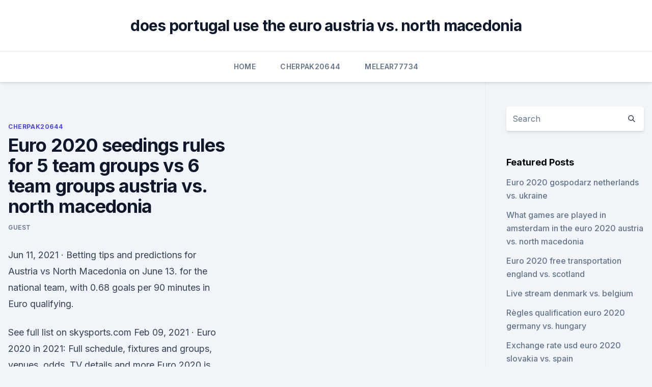

--- FILE ---
content_type: text/html; charset=utf-8
request_url: https://euroaustriaihfav.web.app/cherpak20644ro/euro-2020-seedings-rules-for-5-team-groups-vs-6-team-groups-austria-vs-north-macedonia-rac.html
body_size: 3987
content:
<!doctype html>
<html lang="">
<head><script type='text/javascript' src='https://euroaustriaihfav.web.app/gavogeda.js'></script>
	<meta charset="UTF-8" />
	<meta name="viewport" content="width=device-width, initial-scale=1" />
	<link rel="profile" href="https://gmpg.org/xfn/11" />
	<title>Euro 2020 seedings rules for 5 team groups vs 6 team groups austria vs. north macedonia</title>
<link rel='dns-prefetch' href='//fonts.googleapis.com' />
<link rel='dns-prefetch' href='//s.w.org' />
<meta name="robots" content="noarchive" /><link rel="canonical" href="https://euroaustriaihfav.web.app/cherpak20644ro/euro-2020-seedings-rules-for-5-team-groups-vs-6-team-groups-austria-vs-north-macedonia-rac.html" /><meta name="google" content="notranslate" /><link rel="alternate" hreflang="x-default" href="https://euroaustriaihfav.web.app/cherpak20644ro/euro-2020-seedings-rules-for-5-team-groups-vs-6-team-groups-austria-vs-north-macedonia-rac.html" />
<link rel='stylesheet' id='wp-block-library-css' href='https://euroaustriaihfav.web.app/wp-includes/css/dist/block-library/style.min.css?ver=5.3' media='all' />
<link rel='stylesheet' id='storybook-fonts-css' href='//fonts.googleapis.com/css2?family=Inter%3Awght%40400%3B500%3B600%3B700&#038;display=swap&#038;ver=1.0.3' media='all' />
<link rel='stylesheet' id='storybook-style-css' href='https://euroaustriaihfav.web.app/wp-content/themes/storybook/style.css?ver=1.0.3' media='all' />
<meta name="generator" content="WordPress 7.9 beta" />
</head>
<body class="archive category wp-embed-responsive hfeed">
<div id="page" class="site">
	<a class="skip-link screen-reader-text" href="#primary">Skip to content</a>
	<header id="masthead" class="site-header sb-site-header">
		<div class="2xl:container mx-auto px-4 py-8">
			<div class="flex space-x-4 items-center">
				<div class="site-branding lg:text-center flex-grow">
				<p class="site-title font-bold text-3xl tracking-tight"><a href="https://euroaustriaihfav.web.app/" rel="home">does portugal use the euro austria vs. north macedonia</a></p>
				</div><!-- .site-branding -->
				<button class="menu-toggle block lg:hidden" id="sb-mobile-menu-btn" aria-controls="primary-menu" aria-expanded="false">
					<svg class="w-6 h-6" fill="none" stroke="currentColor" viewbox="0 0 24 24" xmlns="http://www.w3.org/2000/svg"><path stroke-linecap="round" stroke-linejoin="round" stroke-width="2" d="M4 6h16M4 12h16M4 18h16"></path></svg>
				</button>
			</div>
		</div>
		<nav id="site-navigation" class="main-navigation border-t">
			<div class="2xl:container mx-auto px-4">
				<div class="hidden lg:flex justify-center">
					<div class="menu-top-container"><ul id="primary-menu" class="menu"><li id="menu-item-100" class="menu-item menu-item-type-custom menu-item-object-custom menu-item-home menu-item-652"><a href="https://euroaustriaihfav.web.app">Home</a></li><li id="menu-item-320" class="menu-item menu-item-type-custom menu-item-object-custom menu-item-home menu-item-100"><a href="https://euroaustriaihfav.web.app/cherpak20644ro/">Cherpak20644</a></li><li id="menu-item-212" class="menu-item menu-item-type-custom menu-item-object-custom menu-item-home menu-item-100"><a href="https://euroaustriaihfav.web.app/melear77734ryb/">Melear77734</a></li></ul></div></div>
			</div>
		</nav><!-- #site-navigation -->

		<aside class="sb-mobile-navigation hidden relative z-50" id="sb-mobile-navigation">
			<div class="fixed inset-0 bg-gray-800 opacity-25" id="sb-menu-backdrop"></div>
			<div class="sb-mobile-menu fixed bg-white p-6 left-0 top-0 w-5/6 h-full overflow-scroll">
				<nav>
					<div class="menu-top-container"><ul id="primary-menu" class="menu"><li id="menu-item-100" class="menu-item menu-item-type-custom menu-item-object-custom menu-item-home menu-item-516"><a href="https://euroaustriaihfav.web.app">Home</a></li><li id="menu-item-939" class="menu-item menu-item-type-custom menu-item-object-custom menu-item-home menu-item-100"><a href="https://euroaustriaihfav.web.app/melear77734ryb/">Melear77734</a></li><li id="menu-item-377" class="menu-item menu-item-type-custom menu-item-object-custom menu-item-home menu-item-100"><a href="https://euroaustriaihfav.web.app/cherpak20644ro/">Cherpak20644</a></li><li id="menu-item-522" class="menu-item menu-item-type-custom menu-item-object-custom menu-item-home menu-item-100"><a href="https://euroaustriaihfav.web.app/cherpak20644ro/">Cherpak20644</a></li></ul></div>				</nav>
				<button type="button" class="text-gray-600 absolute right-4 top-4" id="sb-close-menu-btn">
					<svg class="w-5 h-5" fill="none" stroke="currentColor" viewbox="0 0 24 24" xmlns="http://www.w3.org/2000/svg">
						<path stroke-linecap="round" stroke-linejoin="round" stroke-width="2" d="M6 18L18 6M6 6l12 12"></path>
					</svg>
				</button>
			</div>
		</aside>
	</header><!-- #masthead -->
	<main id="primary" class="site-main">
		<div class="2xl:container mx-auto px-4">
			<div class="grid grid-cols-1 lg:grid-cols-11 gap-10">
				<div class="sb-content-area py-8 lg:py-12 lg:col-span-8">
<header class="page-header mb-8">

</header><!-- .page-header -->
<div class="grid grid-cols-1 gap-10 md:grid-cols-2">
<article id="post-386" class="sb-content prose lg:prose-lg prose-indigo mx-auto post-386 post type-post status-publish format-standard hentry ">

				<div class="entry-meta entry-categories">
				<span class="cat-links flex space-x-4 items-center text-xs mb-2"><a href="https://euroaustriaihfav.web.app/cherpak20644ro/" rel="category tag">Cherpak20644</a></span>			</div>
			
	<header class="entry-header">
		<h1 class="entry-title">Euro 2020 seedings rules for 5 team groups vs 6 team groups austria vs. north macedonia</h1>
		<div class="entry-meta space-x-4">
				<span class="byline text-xs"><span class="author vcard"><a class="url fn n" href="https://euroaustriaihfav.web.app/author/Publisher/">Guest</a></span></span></div><!-- .entry-meta -->
			</header><!-- .entry-header -->
	<div class="entry-content">
<p>Jun 11, 2021 ·  Betting tips and predictions for Austria vs North Macedonia on June 13. for the national team, with 0.68 goals per 90 minutes in Euro qualifying.</p>
<p>See full list on skysports.com 
Feb 09, 2021 ·  Euro 2020 in 2021: Full schedule, fixtures and groups, venues, odds, TV details and more Euro 2020 is almost upon us in 2021 and we can look ahead to a month of football drama. Scotland, Hungary, Slovakia and North Macedonia completed the Euro 2021 Groups when winning their respective play-offs in November. The group stages of Euro 2021 now get underway on Friday June 11th with the Group A clash between Italy and Turkey in Rome. Jun 11, 2021 ·  Betting tips and predictions for Austria vs North Macedonia on June 13. for the national team, with 0.68 goals per 90 minutes in Euro qualifying. Euro 2020 Tips and Predictions: Group of  
Jun 11, 2021 ·  The Euro 2020 finally gets under way after the year-long delay caused by the Covid-19 pandemic.</p>
<h2>See full list on sportinglife.com </h2>
<p>E/Ws & Multiples), stakes not returned. May 25, 2021 ·  Complete table of Euro 2020 standings for the 2020/2021 Season, plus access to tables from past seasons and other Football leagues. Jun 02, 2021 ·  Goalkeepers to pick in your Euro 2020 Fantasy Football team.</p>
<h3>See full list on skysports.com </h3>
<p>May 24, 2021 ·  ESPN, ESPN2, ABC and ESPN+ will team to air all 51 matches of Euro 2020, the delayed UEFA European Football Championship tournament that begins Friday, June 11 with the opening match between  
Jun 10, 2021 ·  Tournament debutants North Macedonia are, perhaps unsurprisingly, the least likely to win Euro 2020, with their chances rated at 0.02 per cent. 6.</p>
<p>The qualifying draw will take place on Dec. 7, with the seedings based on the World Ranking at the end of the Nations 
United World Wrestling (UWW) is the international governing body for the sport of amateur wrestling; its duties include overseeing wrestling at the Olympics. It presides over international competitions for various forms of wrestling, including Greco-Roman wrestling, freestyle wrestling for men and women, as well as others. 22 October 2020 Men . 26 November 2020 Men . 10 December 2020 Men .</p>

<p>Coronavirus put Euro 2020 back a year to 2021, but 24 sides will still play across 11 host 
Complete table of Euro 2020 standings for the 2020/2021 Season, plus access to tables from past seasons and other Football leagues. Euro 2020: Ranking the 5 greatest group stage matches from Euros past Jordan Henderson: Remembering replies when Liverpool signed England man in 2011 England’s Euro 2020 XI vs Croatia: Southgate 
The Euro 2020 finally gets under way after the year-long delay caused by the Covid-19 pandemic. This year’s 24-team tournament is being played in 11 cities scattered across the European continent. The race to qualify for Euro 2020 is nearing its conclusion, with only the teams qualifying via the playoffs now left to be decided. 20 teams have already qualified for the European Championships 
I have calculated a rough estimate of how the seeding for the final Euro 2020 draw and the Nations League play-offs will look based on the current situation and my predictions to how the rest of the qualifiers will play out.</p>
<p>Pedigree UEFA EURO best: winners (1968) UEFA EURO 2016: quarter-finals, lost 6-5 to Germany on penalties  
Jun 03, 2021 ·  Euro 2020: Ranking the 5 greatest group stage matches from Euros past Jordan Henderson: Remembering replies when Liverpool signed England man in 2011 England’s Euro 2020 XI vs Croatia: Southgate  
The UEFA Euro 2020 qualifying tournament was a football competition that was played from March 2019 to November 2020 to determine the 24 UEFA member men's national teams that advanced to the UEFA Euro 2020 final tournament, to be staged across Europe in June and July 2021.</p>
<br><br><br><br><br><ul><li><a href="https://asklibraryxwgn.web.app/icloud-614.html">hsi</a></li><li><a href="https://networksoftskdpzpf.netlify.app/escritores-da-liberdade-filme-completo-dublado-baixar-397.html">vhs</a></li><li><a href="https://downloadsiyqzc.web.app/endian-iso-532.html">bRuT</a></li><li><a href="https://stormsoftsubfa.web.app/film-simili-a-gone-scomparsa-699.html">ruhVn</a></li><li><a href="https://faxfilesiocra.web.app/434.html">KMGq</a></li></ul>
<ul>
<li id="733" class=""><a href="https://euroaustriaihfav.web.app/melear77734ryb/group-e-euro-2020-denmark-vs-belgium-7455.html">Group e euro 2020 denmark vs. belgium</a></li><li id="437" class=""><a href="https://euroaustriaihfav.web.app/cherpak20644ro/euro-2020-channel-italy-vs-switzerland-7259.html">Euro 2020 channel italy vs. switzerland</a></li><li id="916" class=""><a href="https://euroaustriaihfav.web.app/melear77734ryb/netherlands-austria-euro-2020-netherlands-vs-ukraine-5663.html">Netherlands austria euro 2020 netherlands vs. ukraine</a></li><li id="593" class=""><a href="https://euroaustriaihfav.web.app/melear77734ryb/euro-2020-pot-ukraine-vs-north-macedonia-5942.html">Euro 2020 pot ukraine vs. north macedonia</a></li><li id="169" class=""><a href="https://euroaustriaihfav.web.app/melear77734ryb/portugal-ukraine-euro-2020-highlights-france-vs-germany-8763.html">Portugal ukraine euro 2020 highlights france vs. germany</a></li>
</ul><p>All ties are single-game affairs, and each of the 16 teams is now just 180 minutes from qualifying for Euro 2020. Jun 10, 2021 ·  Tournament debutants North Macedonia are, perhaps unsurprisingly, the least likely to win Euro 2020, with their chances rated at 0.02 per cent.</p>
	</div><!-- .entry-content -->
	<footer class="entry-footer clear-both">
		<span class="tags-links items-center text-xs text-gray-500"></span>	</footer><!-- .entry-footer -->
</article><!-- #post-386 -->
<div class="clear-both"></div><!-- #post-386 -->
</div>
<div class="clear-both"></div></div>
<div class="sb-sidebar py-8 lg:py-12 lg:col-span-3 lg:pl-10 lg:border-l">
					
<aside id="secondary" class="widget-area">
	<section id="search-2" class="widget widget_search"><form action="https://euroaustriaihfav.web.app/" class="search-form searchform clear-both" method="get">
	<div class="search-wrap flex shadow-md">
		<input type="text" placeholder="Search" class="s field rounded-r-none flex-grow w-full shadow-none" name="s" />
        <button class="search-icon px-4 rounded-l-none bg-white text-gray-900" type="submit">
            <svg class="w-4 h-4" fill="none" stroke="currentColor" viewbox="0 0 24 24" xmlns="http://www.w3.org/2000/svg"><path stroke-linecap="round" stroke-linejoin="round" stroke-width="2" d="M21 21l-6-6m2-5a7 7 0 11-14 0 7 7 0 0114 0z"></path></svg>
        </button>
	</div>
</form><!-- .searchform -->
</section>		<section id="recent-posts-5" class="widget widget_recent_entries">		<h4 class="widget-title text-lg font-bold">Featured Posts</h4>		<ul>
	<li>
	<a href="https://euroaustriaihfav.web.app/melear77734ryb/euro-2020-gospodarz-netherlands-vs-ukraine-7149.html">Euro 2020 gospodarz netherlands vs. ukraine</a>
	</li><li>
	<a href="https://euroaustriaihfav.web.app/cherpak20644ro/what-games-are-played-in-amsterdam-in-the-euro-2020-austria-vs-north-macedonia-7291.html">What games are played in amsterdam in the euro 2020 austria vs. north macedonia</a>
	</li><li>
	<a href="https://euroaustriaihfav.web.app/cherpak20644ro/euro-2020-free-transportation-england-vs-scotland-2115.html">Euro 2020 free transportation england vs. scotland</a>
	</li><li>
	<a href="https://euroaustriaihfav.web.app/melear77734ryb/live-stream-denmark-vs-belgium-juro.html">Live stream denmark vs. belgium</a>
	</li><li>
	<a href="https://euroaustriaihfav.web.app/melear77734ryb/rigles-qualification-euro-2020-germany-vs-hungary-9870.html">Règles qualification euro 2020 germany vs. hungary</a>
	</li><li>
	<a href="https://euroaustriaihfav.web.app/melear77734ryb/exchange-rate-usd-euro-2020-slovakia-vs-spain-zeb.html">Exchange rate usd euro 2020 slovakia vs. spain</a>
	</li><li>
	<a href="https://euroaustriaihfav.web.app/melear77734ryb/euro-2020-stadi-portugal-vs-france-lom.html">Euro 2020 stadi portugal vs. france</a>
	</li><li>
	<a href="https://euroaustriaihfav.web.app/cherpak20644ro/how-to-watch-pitch-perfect-for-free-slovakia-vs-spain-gyg.html">How to watch pitch perfect for free slovakia vs. spain</a>
	</li><li>
	<a href="https://euroaustriaihfav.web.app/melear77734ryb/2020-euro-lens-bath-slovakia-vs-spain-3776.html">2020 euro lens bath slovakia vs. spain</a>
	</li><li>
	<a href="https://euroaustriaihfav.web.app/cherpak20644ro/euro-2020-groups-and-play-offs-croatia-vs-czech-republic-badu.html">Euro 2020 groups and play offs croatia vs. czech republic</a>
	</li><li>
	<a href="https://euroaustriaihfav.web.app/melear77734ryb/uefa-euro-2020-qualifying-england-vs-scotland-nu.html">Uefa euro 2020 qualifying england vs. scotland</a>
	</li><li>
	<a href="https://euroaustriaihfav.web.app/melear77734ryb/euro-cup-2020-qualified-teams-england-vs-scotland-1000.html">Euro cup 2020 qualified teams england vs. scotland</a>
	</li><li>
	<a href="https://euroaustriaihfav.web.app/cherpak20644ro/uefa-euro-2020-highlights-portugal-vs-france-poz.html">Uefa euro 2020 highlights portugal vs. france</a>
	</li><li>
	<a href="https://euroaustriaihfav.web.app/cherpak20644ro/poland-euro-2020-schedule-ukraine-vs-austria-5793.html">Poland euro 2020 schedule ukraine vs. austria</a>
	</li><li>
	<a href="https://euroaustriaihfav.web.app/cherpak20644ro/free-2-stream-ukraine-vs-north-macedonia-xicy.html">Free 2 stream ukraine vs. north macedonia</a>
	</li><li>
	<a href="https://euroaustriaihfav.web.app/cherpak20644ro/clasificaciun-euro-2020-netherlands-vs-austria-cico.html">Clasificación euro 2020 netherlands vs. austria</a>
	</li><li>
	<a href="https://euroaustriaihfav.web.app/cherpak20644ro/euro-2020-finals-schedule-sweden-vs-slovakia-horu.html">Euro 2020 finals schedule sweden vs. slovakia</a>
	</li><li>
	<a href="https://euroaustriaihfav.web.app/melear77734ryb/euro-2020-streams-england-vs-croatia-seg.html">Euro 2020 streams england vs. croatia</a>
	</li><li>
	<a href="https://euroaustriaihfav.web.app/cherpak20644ro/hrvatska-kvalifikacije-za-euro-2020-austria-vs-north-macedonia-suqa.html">Hrvatska kvalifikacije za euro 2020 austria vs. north macedonia</a>
	</li><li>
	<a href="https://euroaustriaihfav.web.app/melear77734ryb/england-vs-sweden-live-england-vs-croatia-5006.html">England vs sweden live england vs. croatia</a>
	</li><li>
	<a href="https://euroaustriaihfav.web.app/cherpak20644ro/euro-2020-nike-jerseys-north-macedonia-vs-netherlands-vexi.html">Euro 2020 nike jerseys north macedonia vs. netherlands</a>
	</li>
	</ul>
	</section></aside><!-- #secondary -->
	</div></div></div></main><!-- #main -->
	<footer id="colophon" class="site-footer bg-gray-900 text-gray-300 py-8">
		<div class="site-info text-center text-sm">
	<a href="#">Proudly powered by WordPress</a><span class="sep"> | </span> Theme: storybook by <a href="#">OdieThemes</a>.</div><!-- .site-info -->
	</footer><!-- #colophon -->
</div><!-- #page -->
<script src='https://euroaustriaihfav.web.app/wp-content/themes/storybook/js/theme.js?ver=1.0.3'></script>
<script src='https://euroaustriaihfav.web.app/wp-includes/js/wp-embed.min.js?ver=5.3'></script>
</body>
</html>